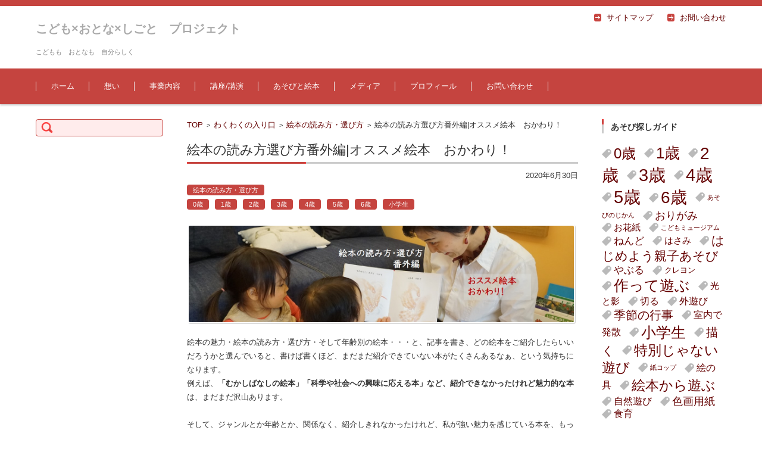

--- FILE ---
content_type: text/html; charset=UTF-8
request_url: https://kocp.net/ideas/picturebook/bookstart10/
body_size: 65085
content:


<!DOCTYPE html>
<html dir="ltr" lang="ja" prefix="og: https://ogp.me/ns#">
<head>

<meta charset="UTF-8" />
<meta name="viewport" content="width=device-width" />

<title>絵本の読み方選び方番外編|オススメ絵本 おかわり！ | こども×おとな×しごと プロジェクト</title>

<link rel="profile" href="http://gmpg.org/xfn/11" />
<link rel="pingback" href="https://kocp.net/main/xmlrpc.php" />


		<!-- All in One SEO 4.9.2 - aioseo.com -->
	<meta name="description" content="絵本の魅力・絵本の読み方・選び方・そして年齢別の絵本・・・と、記事を書き、どの絵本をご紹介したらいいだろうかと選んでいると、書けば書くほど、まだまだ紹介できていない本がたくさんあるなぁ、という気持ちになります。例えば、「むかしばなしの絵本」「科学や社会への興味に応える本」など、紹介できなかったけれど魅力的な本は、まだまだ沢山あります。そして、ジャンルとか年齢とか、関係なく、紹介しきれなかったけれど、魅力的な本を、もっともっとお伝えしたい、という気持ちになったので、〈番外編〉として一気に載せます。" />
	<meta name="robots" content="max-image-preview:large" />
	<meta name="author" content="nikonikomiezo"/>
	<meta name="keywords" content="あそびのじかん,絵本,おすすめ絵本,読み聞かせ,絵本の読み方,絵本の選び方,絵本を選ぶ基準,くまとりすのおやつ,ことばあそび,もこもこもこ,はるかぜのたいこ,だるまちゃんとてんぐちゃん,ルラルさんのバイオリン,絵本の読み方・選び方" />
	<link rel="canonical" href="https://kocp.net/ideas/picturebook/bookstart10/" />
	<meta name="generator" content="All in One SEO (AIOSEO) 4.9.2" />
		<meta property="og:locale" content="ja_JP" />
		<meta property="og:site_name" content="こども×おとな×しごと　プロジェクト | こどもも　おとなも　自分らしく" />
		<meta property="og:type" content="article" />
		<meta property="og:title" content="絵本の読み方選び方番外編|オススメ絵本 おかわり！ | こども×おとな×しごと プロジェクト" />
		<meta property="og:description" content="絵本の魅力・絵本の読み方・選び方・そして年齢別の絵本・・・と、記事を書き、どの絵本をご紹介したらいいだろうかと選んでいると、書けば書くほど、まだまだ紹介できていない本がたくさんあるなぁ、という気持ちになります。例えば、「むかしばなしの絵本」「科学や社会への興味に応える本」など、紹介できなかったけれど魅力的な本は、まだまだ沢山あります。そして、ジャンルとか年齢とか、関係なく、紹介しきれなかったけれど、魅力的な本を、もっともっとお伝えしたい、という気持ちになったので、〈番外編〉として一気に載せます。" />
		<meta property="og:url" content="https://kocp.net/ideas/picturebook/bookstart10/" />
		<meta property="og:image" content="https://kocp.net/main/wp-content/uploads/image353-1.jpg" />
		<meta property="og:image:secure_url" content="https://kocp.net/main/wp-content/uploads/image353-1.jpg" />
		<meta property="og:image:width" content="1417" />
		<meta property="og:image:height" content="354" />
		<meta property="article:published_time" content="2020-06-30T06:52:47+00:00" />
		<meta property="article:modified_time" content="2021-05-14T05:58:55+00:00" />
		<meta property="article:publisher" content="https://www.facebook.com/shimizumiezo" />
		<meta name="twitter:card" content="summary" />
		<meta name="twitter:title" content="絵本の読み方選び方番外編|オススメ絵本 おかわり！ | こども×おとな×しごと プロジェクト" />
		<meta name="twitter:description" content="絵本の魅力・絵本の読み方・選び方・そして年齢別の絵本・・・と、記事を書き、どの絵本をご紹介したらいいだろうかと選んでいると、書けば書くほど、まだまだ紹介できていない本がたくさんあるなぁ、という気持ちになります。例えば、「むかしばなしの絵本」「科学や社会への興味に応える本」など、紹介できなかったけれど魅力的な本は、まだまだ沢山あります。そして、ジャンルとか年齢とか、関係なく、紹介しきれなかったけれど、魅力的な本を、もっともっとお伝えしたい、という気持ちになったので、〈番外編〉として一気に載せます。" />
		<meta name="twitter:image" content="https://kocp.net/main/wp-content/uploads/DSC09338.jpeg" />
		<script type="application/ld+json" class="aioseo-schema">
			{"@context":"https:\/\/schema.org","@graph":[{"@type":"Article","@id":"https:\/\/kocp.net\/ideas\/picturebook\/bookstart10\/#article","name":"\u7d75\u672c\u306e\u8aad\u307f\u65b9\u9078\u3073\u65b9\u756a\u5916\u7de8|\u30aa\u30b9\u30b9\u30e1\u7d75\u672c \u304a\u304b\u308f\u308a\uff01 | \u3053\u3069\u3082\u00d7\u304a\u3068\u306a\u00d7\u3057\u3054\u3068 \u30d7\u30ed\u30b8\u30a7\u30af\u30c8","headline":"\u7d75\u672c\u306e\u8aad\u307f\u65b9\u9078\u3073\u65b9\u756a\u5916\u7de8|\u30aa\u30b9\u30b9\u30e1\u7d75\u672c\u3000\u304a\u304b\u308f\u308a\uff01","author":{"@id":"https:\/\/kocp.net\/author\/nikonikomiezo\/#author"},"publisher":{"@id":"https:\/\/kocp.net\/#person"},"image":{"@type":"ImageObject","url":"https:\/\/kocp.net\/main\/wp-content\/uploads\/image353-1.jpg","width":1417,"height":354},"datePublished":"2020-06-30T15:52:47+09:00","dateModified":"2021-05-14T14:58:55+09:00","inLanguage":"ja","mainEntityOfPage":{"@id":"https:\/\/kocp.net\/ideas\/picturebook\/bookstart10\/#webpage"},"isPartOf":{"@id":"https:\/\/kocp.net\/ideas\/picturebook\/bookstart10\/#webpage"},"articleSection":"\u7d75\u672c\u306e\u8aad\u307f\u65b9\u30fb\u9078\u3073\u65b9, 0\u6b73, 1\u6b73, 2\u6b73, 3\u6b73, 4\u6b73, 5\u6b73, 6\u6b73, \u5c0f\u5b66\u751f"},{"@type":"BreadcrumbList","@id":"https:\/\/kocp.net\/ideas\/picturebook\/bookstart10\/#breadcrumblist","itemListElement":[{"@type":"ListItem","@id":"https:\/\/kocp.net#listItem","position":1,"name":"\u30db\u30fc\u30e0","item":"https:\/\/kocp.net","nextItem":{"@type":"ListItem","@id":"https:\/\/kocp.net\/category\/ideas\/#listItem","name":"\u308f\u304f\u308f\u304f\u306e\u5165\u308a\u53e3"}},{"@type":"ListItem","@id":"https:\/\/kocp.net\/category\/ideas\/#listItem","position":2,"name":"\u308f\u304f\u308f\u304f\u306e\u5165\u308a\u53e3","item":"https:\/\/kocp.net\/category\/ideas\/","nextItem":{"@type":"ListItem","@id":"https:\/\/kocp.net\/category\/ideas\/picturebook\/#listItem","name":"\u7d75\u672c\u306e\u8aad\u307f\u65b9\u30fb\u9078\u3073\u65b9"},"previousItem":{"@type":"ListItem","@id":"https:\/\/kocp.net#listItem","name":"\u30db\u30fc\u30e0"}},{"@type":"ListItem","@id":"https:\/\/kocp.net\/category\/ideas\/picturebook\/#listItem","position":3,"name":"\u7d75\u672c\u306e\u8aad\u307f\u65b9\u30fb\u9078\u3073\u65b9","item":"https:\/\/kocp.net\/category\/ideas\/picturebook\/","nextItem":{"@type":"ListItem","@id":"https:\/\/kocp.net\/ideas\/picturebook\/bookstart10\/#listItem","name":"\u7d75\u672c\u306e\u8aad\u307f\u65b9\u9078\u3073\u65b9\u756a\u5916\u7de8|\u30aa\u30b9\u30b9\u30e1\u7d75\u672c\u3000\u304a\u304b\u308f\u308a\uff01"},"previousItem":{"@type":"ListItem","@id":"https:\/\/kocp.net\/category\/ideas\/#listItem","name":"\u308f\u304f\u308f\u304f\u306e\u5165\u308a\u53e3"}},{"@type":"ListItem","@id":"https:\/\/kocp.net\/ideas\/picturebook\/bookstart10\/#listItem","position":4,"name":"\u7d75\u672c\u306e\u8aad\u307f\u65b9\u9078\u3073\u65b9\u756a\u5916\u7de8|\u30aa\u30b9\u30b9\u30e1\u7d75\u672c\u3000\u304a\u304b\u308f\u308a\uff01","previousItem":{"@type":"ListItem","@id":"https:\/\/kocp.net\/category\/ideas\/picturebook\/#listItem","name":"\u7d75\u672c\u306e\u8aad\u307f\u65b9\u30fb\u9078\u3073\u65b9"}}]},{"@type":"Person","@id":"https:\/\/kocp.net\/#person","name":"\u3057\u307f\u305a\u307f\u3048","image":"https:\/\/kocp.net\/main\/wp-content\/uploads\/icon.jpg","sameAs":["https:\/\/www.facebook.com\/shimizumiezo"]},{"@type":"Person","@id":"https:\/\/kocp.net\/author\/nikonikomiezo\/#author","url":"https:\/\/kocp.net\/author\/nikonikomiezo\/","name":"nikonikomiezo","image":{"@type":"ImageObject","@id":"https:\/\/kocp.net\/ideas\/picturebook\/bookstart10\/#authorImage","url":"https:\/\/secure.gravatar.com\/avatar\/99820ef37ac345d94bb59b63ab47d00c3481d04b8a87eb6971fc230b952bac4a?s=96&d=mm&r=g","width":96,"height":96,"caption":"nikonikomiezo"}},{"@type":"WebPage","@id":"https:\/\/kocp.net\/ideas\/picturebook\/bookstart10\/#webpage","url":"https:\/\/kocp.net\/ideas\/picturebook\/bookstart10\/","name":"\u7d75\u672c\u306e\u8aad\u307f\u65b9\u9078\u3073\u65b9\u756a\u5916\u7de8|\u30aa\u30b9\u30b9\u30e1\u7d75\u672c \u304a\u304b\u308f\u308a\uff01 | \u3053\u3069\u3082\u00d7\u304a\u3068\u306a\u00d7\u3057\u3054\u3068 \u30d7\u30ed\u30b8\u30a7\u30af\u30c8","description":"\u7d75\u672c\u306e\u9b45\u529b\u30fb\u7d75\u672c\u306e\u8aad\u307f\u65b9\u30fb\u9078\u3073\u65b9\u30fb\u305d\u3057\u3066\u5e74\u9f62\u5225\u306e\u7d75\u672c\u30fb\u30fb\u30fb\u3068\u3001\u8a18\u4e8b\u3092\u66f8\u304d\u3001\u3069\u306e\u7d75\u672c\u3092\u3054\u7d39\u4ecb\u3057\u305f\u3089\u3044\u3044\u3060\u308d\u3046\u304b\u3068\u9078\u3093\u3067\u3044\u308b\u3068\u3001\u66f8\u3051\u3070\u66f8\u304f\u307b\u3069\u3001\u307e\u3060\u307e\u3060\u7d39\u4ecb\u3067\u304d\u3066\u3044\u306a\u3044\u672c\u304c\u305f\u304f\u3055\u3093\u3042\u308b\u306a\u3041\u3001\u3068\u3044\u3046\u6c17\u6301\u3061\u306b\u306a\u308a\u307e\u3059\u3002\u4f8b\u3048\u3070\u3001\u300c\u3080\u304b\u3057\u3070\u306a\u3057\u306e\u7d75\u672c\u300d\u300c\u79d1\u5b66\u3084\u793e\u4f1a\u3078\u306e\u8208\u5473\u306b\u5fdc\u3048\u308b\u672c\u300d\u306a\u3069\u3001\u7d39\u4ecb\u3067\u304d\u306a\u304b\u3063\u305f\u3051\u308c\u3069\u9b45\u529b\u7684\u306a\u672c\u306f\u3001\u307e\u3060\u307e\u3060\u6ca2\u5c71\u3042\u308a\u307e\u3059\u3002\u305d\u3057\u3066\u3001\u30b8\u30e3\u30f3\u30eb\u3068\u304b\u5e74\u9f62\u3068\u304b\u3001\u95a2\u4fc2\u306a\u304f\u3001\u7d39\u4ecb\u3057\u304d\u308c\u306a\u304b\u3063\u305f\u3051\u308c\u3069\u3001\u9b45\u529b\u7684\u306a\u672c\u3092\u3001\u3082\u3063\u3068\u3082\u3063\u3068\u304a\u4f1d\u3048\u3057\u305f\u3044\u3001\u3068\u3044\u3046\u6c17\u6301\u3061\u306b\u306a\u3063\u305f\u306e\u3067\u3001\u3008\u756a\u5916\u7de8\u3009\u3068\u3057\u3066\u4e00\u6c17\u306b\u8f09\u305b\u307e\u3059\u3002","inLanguage":"ja","isPartOf":{"@id":"https:\/\/kocp.net\/#website"},"breadcrumb":{"@id":"https:\/\/kocp.net\/ideas\/picturebook\/bookstart10\/#breadcrumblist"},"author":{"@id":"https:\/\/kocp.net\/author\/nikonikomiezo\/#author"},"creator":{"@id":"https:\/\/kocp.net\/author\/nikonikomiezo\/#author"},"image":{"@type":"ImageObject","url":"https:\/\/kocp.net\/main\/wp-content\/uploads\/image353-1.jpg","@id":"https:\/\/kocp.net\/ideas\/picturebook\/bookstart10\/#mainImage","width":1417,"height":354},"primaryImageOfPage":{"@id":"https:\/\/kocp.net\/ideas\/picturebook\/bookstart10\/#mainImage"},"datePublished":"2020-06-30T15:52:47+09:00","dateModified":"2021-05-14T14:58:55+09:00"},{"@type":"WebSite","@id":"https:\/\/kocp.net\/#website","url":"https:\/\/kocp.net\/","name":"\u3053\u3069\u3082\u00d7\u304a\u3068\u306a\u00d7\u3057\u3054\u3068\u3000\u30d7\u30ed\u30b8\u30a7\u30af\u30c8","description":"\u3053\u3069\u3082\u3082\u3000\u304a\u3068\u306a\u3082\u3000\u81ea\u5206\u3089\u3057\u304f","inLanguage":"ja","publisher":{"@id":"https:\/\/kocp.net\/#person"}}]}
		</script>
		<!-- All in One SEO -->

<link rel="alternate" type="application/rss+xml" title="こども×おとな×しごと　プロジェクト &raquo; フィード" href="https://kocp.net/feed/" />
<link rel="alternate" type="application/rss+xml" title="こども×おとな×しごと　プロジェクト &raquo; コメントフィード" href="https://kocp.net/comments/feed/" />
<link rel="alternate" title="oEmbed (JSON)" type="application/json+oembed" href="https://kocp.net/wp-json/oembed/1.0/embed?url=https%3A%2F%2Fkocp.net%2Fideas%2Fpicturebook%2Fbookstart10%2F" />
<link rel="alternate" title="oEmbed (XML)" type="text/xml+oembed" href="https://kocp.net/wp-json/oembed/1.0/embed?url=https%3A%2F%2Fkocp.net%2Fideas%2Fpicturebook%2Fbookstart10%2F&#038;format=xml" />
		<!-- This site uses the Google Analytics by MonsterInsights plugin v9.11.0 - Using Analytics tracking - https://www.monsterinsights.com/ -->
		<!-- Note: MonsterInsights is not currently configured on this site. The site owner needs to authenticate with Google Analytics in the MonsterInsights settings panel. -->
					<!-- No tracking code set -->
				<!-- / Google Analytics by MonsterInsights -->
		<style id='wp-img-auto-sizes-contain-inline-css' type='text/css'>
img:is([sizes=auto i],[sizes^="auto," i]){contain-intrinsic-size:3000px 1500px}
/*# sourceURL=wp-img-auto-sizes-contain-inline-css */
</style>
<style id='wp-emoji-styles-inline-css' type='text/css'>

	img.wp-smiley, img.emoji {
		display: inline !important;
		border: none !important;
		box-shadow: none !important;
		height: 1em !important;
		width: 1em !important;
		margin: 0 0.07em !important;
		vertical-align: -0.1em !important;
		background: none !important;
		padding: 0 !important;
	}
/*# sourceURL=wp-emoji-styles-inline-css */
</style>
<link rel='stylesheet' id='wp-block-library-css' href='https://kocp.net/main/wp-includes/css/dist/block-library/style.min.css' type='text/css' media='all' />
<style id='wp-block-paragraph-inline-css' type='text/css'>
.is-small-text{font-size:.875em}.is-regular-text{font-size:1em}.is-large-text{font-size:2.25em}.is-larger-text{font-size:3em}.has-drop-cap:not(:focus):first-letter{float:left;font-size:8.4em;font-style:normal;font-weight:100;line-height:.68;margin:.05em .1em 0 0;text-transform:uppercase}body.rtl .has-drop-cap:not(:focus):first-letter{float:none;margin-left:.1em}p.has-drop-cap.has-background{overflow:hidden}:root :where(p.has-background){padding:1.25em 2.375em}:where(p.has-text-color:not(.has-link-color)) a{color:inherit}p.has-text-align-left[style*="writing-mode:vertical-lr"],p.has-text-align-right[style*="writing-mode:vertical-rl"]{rotate:180deg}
/*# sourceURL=https://kocp.net/main/wp-includes/blocks/paragraph/style.min.css */
</style>
<style id='global-styles-inline-css' type='text/css'>
:root{--wp--preset--aspect-ratio--square: 1;--wp--preset--aspect-ratio--4-3: 4/3;--wp--preset--aspect-ratio--3-4: 3/4;--wp--preset--aspect-ratio--3-2: 3/2;--wp--preset--aspect-ratio--2-3: 2/3;--wp--preset--aspect-ratio--16-9: 16/9;--wp--preset--aspect-ratio--9-16: 9/16;--wp--preset--color--black: #000000;--wp--preset--color--cyan-bluish-gray: #abb8c3;--wp--preset--color--white: #ffffff;--wp--preset--color--pale-pink: #f78da7;--wp--preset--color--vivid-red: #cf2e2e;--wp--preset--color--luminous-vivid-orange: #ff6900;--wp--preset--color--luminous-vivid-amber: #fcb900;--wp--preset--color--light-green-cyan: #7bdcb5;--wp--preset--color--vivid-green-cyan: #00d084;--wp--preset--color--pale-cyan-blue: #8ed1fc;--wp--preset--color--vivid-cyan-blue: #0693e3;--wp--preset--color--vivid-purple: #9b51e0;--wp--preset--gradient--vivid-cyan-blue-to-vivid-purple: linear-gradient(135deg,rgb(6,147,227) 0%,rgb(155,81,224) 100%);--wp--preset--gradient--light-green-cyan-to-vivid-green-cyan: linear-gradient(135deg,rgb(122,220,180) 0%,rgb(0,208,130) 100%);--wp--preset--gradient--luminous-vivid-amber-to-luminous-vivid-orange: linear-gradient(135deg,rgb(252,185,0) 0%,rgb(255,105,0) 100%);--wp--preset--gradient--luminous-vivid-orange-to-vivid-red: linear-gradient(135deg,rgb(255,105,0) 0%,rgb(207,46,46) 100%);--wp--preset--gradient--very-light-gray-to-cyan-bluish-gray: linear-gradient(135deg,rgb(238,238,238) 0%,rgb(169,184,195) 100%);--wp--preset--gradient--cool-to-warm-spectrum: linear-gradient(135deg,rgb(74,234,220) 0%,rgb(151,120,209) 20%,rgb(207,42,186) 40%,rgb(238,44,130) 60%,rgb(251,105,98) 80%,rgb(254,248,76) 100%);--wp--preset--gradient--blush-light-purple: linear-gradient(135deg,rgb(255,206,236) 0%,rgb(152,150,240) 100%);--wp--preset--gradient--blush-bordeaux: linear-gradient(135deg,rgb(254,205,165) 0%,rgb(254,45,45) 50%,rgb(107,0,62) 100%);--wp--preset--gradient--luminous-dusk: linear-gradient(135deg,rgb(255,203,112) 0%,rgb(199,81,192) 50%,rgb(65,88,208) 100%);--wp--preset--gradient--pale-ocean: linear-gradient(135deg,rgb(255,245,203) 0%,rgb(182,227,212) 50%,rgb(51,167,181) 100%);--wp--preset--gradient--electric-grass: linear-gradient(135deg,rgb(202,248,128) 0%,rgb(113,206,126) 100%);--wp--preset--gradient--midnight: linear-gradient(135deg,rgb(2,3,129) 0%,rgb(40,116,252) 100%);--wp--preset--font-size--small: 13px;--wp--preset--font-size--medium: 20px;--wp--preset--font-size--large: 36px;--wp--preset--font-size--x-large: 42px;--wp--preset--spacing--20: 0.44rem;--wp--preset--spacing--30: 0.67rem;--wp--preset--spacing--40: 1rem;--wp--preset--spacing--50: 1.5rem;--wp--preset--spacing--60: 2.25rem;--wp--preset--spacing--70: 3.38rem;--wp--preset--spacing--80: 5.06rem;--wp--preset--shadow--natural: 6px 6px 9px rgba(0, 0, 0, 0.2);--wp--preset--shadow--deep: 12px 12px 50px rgba(0, 0, 0, 0.4);--wp--preset--shadow--sharp: 6px 6px 0px rgba(0, 0, 0, 0.2);--wp--preset--shadow--outlined: 6px 6px 0px -3px rgb(255, 255, 255), 6px 6px rgb(0, 0, 0);--wp--preset--shadow--crisp: 6px 6px 0px rgb(0, 0, 0);}:where(.is-layout-flex){gap: 0.5em;}:where(.is-layout-grid){gap: 0.5em;}body .is-layout-flex{display: flex;}.is-layout-flex{flex-wrap: wrap;align-items: center;}.is-layout-flex > :is(*, div){margin: 0;}body .is-layout-grid{display: grid;}.is-layout-grid > :is(*, div){margin: 0;}:where(.wp-block-columns.is-layout-flex){gap: 2em;}:where(.wp-block-columns.is-layout-grid){gap: 2em;}:where(.wp-block-post-template.is-layout-flex){gap: 1.25em;}:where(.wp-block-post-template.is-layout-grid){gap: 1.25em;}.has-black-color{color: var(--wp--preset--color--black) !important;}.has-cyan-bluish-gray-color{color: var(--wp--preset--color--cyan-bluish-gray) !important;}.has-white-color{color: var(--wp--preset--color--white) !important;}.has-pale-pink-color{color: var(--wp--preset--color--pale-pink) !important;}.has-vivid-red-color{color: var(--wp--preset--color--vivid-red) !important;}.has-luminous-vivid-orange-color{color: var(--wp--preset--color--luminous-vivid-orange) !important;}.has-luminous-vivid-amber-color{color: var(--wp--preset--color--luminous-vivid-amber) !important;}.has-light-green-cyan-color{color: var(--wp--preset--color--light-green-cyan) !important;}.has-vivid-green-cyan-color{color: var(--wp--preset--color--vivid-green-cyan) !important;}.has-pale-cyan-blue-color{color: var(--wp--preset--color--pale-cyan-blue) !important;}.has-vivid-cyan-blue-color{color: var(--wp--preset--color--vivid-cyan-blue) !important;}.has-vivid-purple-color{color: var(--wp--preset--color--vivid-purple) !important;}.has-black-background-color{background-color: var(--wp--preset--color--black) !important;}.has-cyan-bluish-gray-background-color{background-color: var(--wp--preset--color--cyan-bluish-gray) !important;}.has-white-background-color{background-color: var(--wp--preset--color--white) !important;}.has-pale-pink-background-color{background-color: var(--wp--preset--color--pale-pink) !important;}.has-vivid-red-background-color{background-color: var(--wp--preset--color--vivid-red) !important;}.has-luminous-vivid-orange-background-color{background-color: var(--wp--preset--color--luminous-vivid-orange) !important;}.has-luminous-vivid-amber-background-color{background-color: var(--wp--preset--color--luminous-vivid-amber) !important;}.has-light-green-cyan-background-color{background-color: var(--wp--preset--color--light-green-cyan) !important;}.has-vivid-green-cyan-background-color{background-color: var(--wp--preset--color--vivid-green-cyan) !important;}.has-pale-cyan-blue-background-color{background-color: var(--wp--preset--color--pale-cyan-blue) !important;}.has-vivid-cyan-blue-background-color{background-color: var(--wp--preset--color--vivid-cyan-blue) !important;}.has-vivid-purple-background-color{background-color: var(--wp--preset--color--vivid-purple) !important;}.has-black-border-color{border-color: var(--wp--preset--color--black) !important;}.has-cyan-bluish-gray-border-color{border-color: var(--wp--preset--color--cyan-bluish-gray) !important;}.has-white-border-color{border-color: var(--wp--preset--color--white) !important;}.has-pale-pink-border-color{border-color: var(--wp--preset--color--pale-pink) !important;}.has-vivid-red-border-color{border-color: var(--wp--preset--color--vivid-red) !important;}.has-luminous-vivid-orange-border-color{border-color: var(--wp--preset--color--luminous-vivid-orange) !important;}.has-luminous-vivid-amber-border-color{border-color: var(--wp--preset--color--luminous-vivid-amber) !important;}.has-light-green-cyan-border-color{border-color: var(--wp--preset--color--light-green-cyan) !important;}.has-vivid-green-cyan-border-color{border-color: var(--wp--preset--color--vivid-green-cyan) !important;}.has-pale-cyan-blue-border-color{border-color: var(--wp--preset--color--pale-cyan-blue) !important;}.has-vivid-cyan-blue-border-color{border-color: var(--wp--preset--color--vivid-cyan-blue) !important;}.has-vivid-purple-border-color{border-color: var(--wp--preset--color--vivid-purple) !important;}.has-vivid-cyan-blue-to-vivid-purple-gradient-background{background: var(--wp--preset--gradient--vivid-cyan-blue-to-vivid-purple) !important;}.has-light-green-cyan-to-vivid-green-cyan-gradient-background{background: var(--wp--preset--gradient--light-green-cyan-to-vivid-green-cyan) !important;}.has-luminous-vivid-amber-to-luminous-vivid-orange-gradient-background{background: var(--wp--preset--gradient--luminous-vivid-amber-to-luminous-vivid-orange) !important;}.has-luminous-vivid-orange-to-vivid-red-gradient-background{background: var(--wp--preset--gradient--luminous-vivid-orange-to-vivid-red) !important;}.has-very-light-gray-to-cyan-bluish-gray-gradient-background{background: var(--wp--preset--gradient--very-light-gray-to-cyan-bluish-gray) !important;}.has-cool-to-warm-spectrum-gradient-background{background: var(--wp--preset--gradient--cool-to-warm-spectrum) !important;}.has-blush-light-purple-gradient-background{background: var(--wp--preset--gradient--blush-light-purple) !important;}.has-blush-bordeaux-gradient-background{background: var(--wp--preset--gradient--blush-bordeaux) !important;}.has-luminous-dusk-gradient-background{background: var(--wp--preset--gradient--luminous-dusk) !important;}.has-pale-ocean-gradient-background{background: var(--wp--preset--gradient--pale-ocean) !important;}.has-electric-grass-gradient-background{background: var(--wp--preset--gradient--electric-grass) !important;}.has-midnight-gradient-background{background: var(--wp--preset--gradient--midnight) !important;}.has-small-font-size{font-size: var(--wp--preset--font-size--small) !important;}.has-medium-font-size{font-size: var(--wp--preset--font-size--medium) !important;}.has-large-font-size{font-size: var(--wp--preset--font-size--large) !important;}.has-x-large-font-size{font-size: var(--wp--preset--font-size--x-large) !important;}
/*# sourceURL=global-styles-inline-css */
</style>

<style id='classic-theme-styles-inline-css' type='text/css'>
/*! This file is auto-generated */
.wp-block-button__link{color:#fff;background-color:#32373c;border-radius:9999px;box-shadow:none;text-decoration:none;padding:calc(.667em + 2px) calc(1.333em + 2px);font-size:1.125em}.wp-block-file__button{background:#32373c;color:#fff;text-decoration:none}
/*# sourceURL=/wp-includes/css/classic-themes.min.css */
</style>
<link rel='stylesheet' id='contact-form-7-css' href='https://kocp.net/main/wp-content/plugins/contact-form-7/includes/css/styles.css' type='text/css' media='all' />
<link rel='stylesheet' id='wpdm-fonticon-css' href='https://kocp.net/main/wp-content/plugins/download-manager/assets/wpdm-iconfont/css/wpdm-icons.css' type='text/css' media='all' />
<link rel='stylesheet' id='wpdm-front-css' href='https://kocp.net/main/wp-content/plugins/download-manager/assets/css/front.min.css' type='text/css' media='all' />
<link rel='stylesheet' id='parent-style-css' href='https://kocp.net/main/wp-content/themes/fsv002wp-basic-c04/style.css' type='text/css' media='all' />
<link rel='stylesheet' id='fsv002wpbasic-style-css' href='https://kocp.net/main/wp-content/themes/fsv002-child/style.css' type='text/css' media='all' />
<link rel='stylesheet' id='jquery-mmenu-styles-css' href='https://kocp.net/main/wp-content/themes/fsv002wp-basic-c04/css/jquery.mmenu.css' type='text/css' media='all' />
<link rel='stylesheet' id='jquery-bxslider-styles-css' href='https://kocp.net/main/wp-content/themes/fsv002wp-basic-c04/css/jquery.bxslider.css' type='text/css' media='all' />
<link rel='stylesheet' id='fsv002wpbasic-overwrite-css' href='https://kocp.net/main/wp-content/themes/fsv002wp-basic-c04/css/overwrite.css' type='text/css' media='all' />
<script type="text/javascript" src="https://kocp.net/main/wp-includes/js/jquery/jquery.min.js" id="jquery-core-js"></script>
<script type="text/javascript" src="https://kocp.net/main/wp-includes/js/jquery/jquery-migrate.min.js" id="jquery-migrate-js"></script>
<script type="text/javascript" src="https://kocp.net/main/wp-content/plugins/download-manager/assets/js/wpdm.min.js" id="wpdm-frontend-js-js"></script>
<script type="text/javascript" id="wpdm-frontjs-js-extra">
/* <![CDATA[ */
var wpdm_url = {"home":"https://kocp.net/","site":"https://kocp.net/main/","ajax":"https://kocp.net/main/wp-admin/admin-ajax.php"};
var wpdm_js = {"spinner":"\u003Ci class=\"wpdm-icon wpdm-sun wpdm-spin\"\u003E\u003C/i\u003E","client_id":"5aa11b8faf044a1da8d67e40f7ce2495"};
var wpdm_strings = {"pass_var":"\u30d1\u30b9\u30ef\u30fc\u30c9\u78ba\u8a8d\u5b8c\u4e86 !","pass_var_q":"\u30c0\u30a6\u30f3\u30ed\u30fc\u30c9\u3092\u958b\u59cb\u3059\u308b\u306b\u306f\u3001\u6b21\u306e\u30dc\u30bf\u30f3\u3092\u30af\u30ea\u30c3\u30af\u3057\u3066\u304f\u3060\u3055\u3044\u3002","start_dl":"\u30c0\u30a6\u30f3\u30ed\u30fc\u30c9\u958b\u59cb"};
//# sourceURL=wpdm-frontjs-js-extra
/* ]]> */
</script>
<script type="text/javascript" src="https://kocp.net/main/wp-content/plugins/download-manager/assets/js/front.min.js" id="wpdm-frontjs-js"></script>
<script type="text/javascript" src="https://kocp.net/main/wp-content/themes/fsv002wp-basic-c04/js/jquery.mmenu.min.js" id="jquery-mmenu-js"></script>
<script type="text/javascript" src="https://kocp.net/main/wp-content/themes/fsv002wp-basic-c04/js/jquery.bxslider.min.js" id="jquery-bxslider-js"></script>
<script type="text/javascript" src="https://kocp.net/main/wp-content/themes/fsv002wp-basic-c04/js/responsive.js" id="jquery-responsive-js"></script>
<link rel="https://api.w.org/" href="https://kocp.net/wp-json/" /><link rel="alternate" title="JSON" type="application/json" href="https://kocp.net/wp-json/wp/v2/posts/4200" /><link rel='shortlink' href='https://kocp.net/?p=4200' />
<link rel="icon" href="https://kocp.net/main/wp-content/uploads/cropped-icon-32x32.jpg" sizes="32x32" />
<link rel="icon" href="https://kocp.net/main/wp-content/uploads/cropped-icon-192x192.jpg" sizes="192x192" />
<link rel="apple-touch-icon" href="https://kocp.net/main/wp-content/uploads/cropped-icon-180x180.jpg" />
<meta name="msapplication-TileImage" content="https://kocp.net/main/wp-content/uploads/cropped-icon-270x270.jpg" />
<meta name="generator" content="WordPress Download Manager 3.3.40" />
                <style>
        /* WPDM Link Template Styles */        </style>
                <style>

            :root {
                --color-primary: #4a8eff;
                --color-primary-rgb: 74, 142, 255;
                --color-primary-hover: #5998ff;
                --color-primary-active: #3281ff;
                --clr-sec: #6c757d;
                --clr-sec-rgb: 108, 117, 125;
                --clr-sec-hover: #6c757d;
                --clr-sec-active: #6c757d;
                --color-secondary: #6c757d;
                --color-secondary-rgb: 108, 117, 125;
                --color-secondary-hover: #6c757d;
                --color-secondary-active: #6c757d;
                --color-success: #018e11;
                --color-success-rgb: 1, 142, 17;
                --color-success-hover: #0aad01;
                --color-success-active: #0c8c01;
                --color-info: #2CA8FF;
                --color-info-rgb: 44, 168, 255;
                --color-info-hover: #2CA8FF;
                --color-info-active: #2CA8FF;
                --color-warning: #FFB236;
                --color-warning-rgb: 255, 178, 54;
                --color-warning-hover: #FFB236;
                --color-warning-active: #FFB236;
                --color-danger: #ff5062;
                --color-danger-rgb: 255, 80, 98;
                --color-danger-hover: #ff5062;
                --color-danger-active: #ff5062;
                --color-green: #30b570;
                --color-blue: #0073ff;
                --color-purple: #8557D3;
                --color-red: #ff5062;
                --color-muted: rgba(69, 89, 122, 0.6);
                --wpdm-font: "Sen", -apple-system, BlinkMacSystemFont, "Segoe UI", Roboto, Helvetica, Arial, sans-serif, "Apple Color Emoji", "Segoe UI Emoji", "Segoe UI Symbol";
            }

            .wpdm-download-link.btn.btn-primary {
                border-radius: 4px;
            }


        </style>
        
</head>

<body class="wp-singular post-template-default single single-post postid-4200 single-format-standard wp-theme-fsv002wp-basic-c04 wp-child-theme-fsv002-child column-3 custom-background-white">

<div id="page">

	<div id="masthead" class="site-header-area" role="banner">

		<div class="component-inner">

			<div id="header-menu-button" class="mmenu-load-button">

				<a href="#site-navigation"><img src="https://kocp.net/main/wp-content/themes/fsv002wp-basic-c04/images/icon_nav.png" width="32" height="28" alt="Navigation Menu"></a>

			</div>
			
			<div id="header-title-area" class="header-title-area">

			
				<h1 class="site-title"><a href="https://kocp.net/" title="こども×おとな×しごと　プロジェクト" rel="home">こども×おとな×しごと　プロジェクト</a></h1>

				
				<h2 class="site-description">こどもも　おとなも　自分らしく</h2>

			</div><!-- #header-title-area -->

			<div id="header-widget-area">
					<p class="hw_link2">
					<a href="http://kocp.net/sitemap/"><span>サイトマップ</span></a>					<a href="http://kocp.net/contact/"><span>お問い合わせ</span></a>					</p>
				
			</div><!-- #header-widget-area -->

		</div><!-- .component-inner -->

	</div><!-- #masthead -->

	<div id="header-nav-area" class="navigation-area">

		<div class="component-inner">

			<a class="assistive-text" href="#content" title="コンテンツに移動">コンテンツに移動</a>

			<nav id="site-navigation" class="main-navigation" role="navigation">

				<div class="menu"><ul id="menu-main_menu" class="menu"><li id="menu-item-5719" class="menu-item menu-item-type-custom menu-item-object-custom menu-item-home menu-item-5719"><a href="https://kocp.net/">ホーム</a></li>
<li id="menu-item-5839" class="menu-item menu-item-type-post_type menu-item-object-page menu-item-5839"><a href="https://kocp.net/concept/">想い</a></li>
<li id="menu-item-5721" class="menu-item menu-item-type-post_type menu-item-object-page menu-item-5721"><a href="https://kocp.net/contents/">事業内容</a></li>
<li id="menu-item-5847" class="menu-item menu-item-type-post_type menu-item-object-page menu-item-has-children menu-item-5847"><a href="https://kocp.net/lecture/">講座/講演</a>
<ul class="sub-menu">
	<li id="menu-item-5735" class="menu-item menu-item-type-taxonomy menu-item-object-category menu-item-5735"><a href="https://kocp.net/category/report/">活動レポート</a></li>
</ul>
</li>
<li id="menu-item-5724" class="menu-item menu-item-type-post_type menu-item-object-page menu-item-has-children menu-item-5724"><a href="https://kocp.net/ideas/">あそびと絵本</a>
<ul class="sub-menu">
	<li id="menu-item-5729" class="menu-item menu-item-type-taxonomy menu-item-object-category menu-item-5729"><a href="https://kocp.net/category/ideas/playing-ideas/">あそびのアイディア</a></li>
	<li id="menu-item-6322" class="menu-item menu-item-type-taxonomy menu-item-object-category menu-item-6322"><a href="https://kocp.net/category/ideas/first-time/">はじめよう親子遊び</a></li>
	<li id="menu-item-5730" class="menu-item menu-item-type-taxonomy menu-item-object-category menu-item-5730"><a href="https://kocp.net/category/ideas/toy/">おもちゃを選ぶ</a></li>
	<li id="menu-item-5732" class="menu-item menu-item-type-taxonomy menu-item-object-category current-post-ancestor current-menu-parent current-post-parent menu-item-5732"><a href="https://kocp.net/category/ideas/picturebook/">絵本の読み方・選び方</a></li>
	<li id="menu-item-5733" class="menu-item menu-item-type-taxonomy menu-item-object-category menu-item-5733"><a href="https://kocp.net/category/ideas/book/">テーマで選ぶ絵本</a></li>
	<li id="menu-item-6225" class="menu-item menu-item-type-taxonomy menu-item-object-category menu-item-6225"><a href="https://kocp.net/category/ideas/playing-books/">絵本から広がるあそび</a></li>
	<li id="menu-item-5731" class="menu-item menu-item-type-taxonomy menu-item-object-category menu-item-5731"><a href="https://kocp.net/category/ideas/museum/">ミュージアム</a></li>
</ul>
</li>
<li id="menu-item-5725" class="menu-item menu-item-type-post_type menu-item-object-page menu-item-5725"><a href="https://kocp.net/media/">メディア</a></li>
<li id="menu-item-5726" class="menu-item menu-item-type-post_type menu-item-object-page menu-item-has-children menu-item-5726"><a href="https://kocp.net/profile/">プロフィール</a>
<ul class="sub-menu">
	<li id="menu-item-6075" class="menu-item menu-item-type-taxonomy menu-item-object-category menu-item-6075"><a href="https://kocp.net/category/daily_colum/">コラム〈日々の気づき〉</a></li>
</ul>
</li>
<li id="menu-item-5727" class="menu-item menu-item-type-post_type menu-item-object-page menu-item-5727"><a href="https://kocp.net/contact/">お問い合わせ</a></li>
</ul></div>
			</nav><!-- #site-navigation -->

		</div><!-- .component-inner -->

	</div><!-- #header-nav-area -->

	
	<div id="main" class="main-content-area">

		<div class="component-inner">

			<div id="wrapbox" class="main-content-wrap">

				<div id="primary" class="main-content-site" role="main">

					
<div id="breadcrumb" class="main-breadcrumb">

	<a href="https://kocp.net/" title="こども×おとな×しごと　プロジェクト" rel="home">TOP</a>

	&nbsp;&gt;&nbsp;&nbsp;<a href="https://kocp.net/category/ideas/">わくわくの入り口</a>

			
		&nbsp;&gt;&nbsp;&nbsp;<a href="https://kocp.net/category/ideas/picturebook/">絵本の読み方・選び方</a>

		&nbsp;&gt;&nbsp;&nbsp;<span class="currentpage">絵本の読み方選び方番外編|オススメ絵本　おかわり！</span>

	
</div><!-- #breadcrumb -->


					
					<article id="post-4200" class="individual-post post-4200 post type-post status-publish format-standard has-post-thumbnail hentry category-picturebook tag-for0yearsold tag-for1yearsold tag-for2yearsold tag-for3yearsold tag-for4yearsold tag-for5yearsold tag-for6yearsold tag-forschoolkids">

						<header class="main-content-header">

							<h2 class="main-content-title">絵本の読み方選び方番外編|オススメ絵本　おかわり！</h2>

							<div class="entry-meta">

								<p class="meta-postdate"><a href="https://kocp.net/ideas/picturebook/bookstart10/" title="3:52 PM" rel="bookmark"><time class="entry-date" datetime="2020-06-30T15:52:47+09:00">2020年6月30日</time></a></p><ul class="post-categories">
	<li><a href="https://kocp.net/category/ideas/picturebook/" rel="category tag">絵本の読み方・選び方</a></li></ul><div class="clear"></div><a href="https://kocp.net/tag/for0yearsold/" rel="tag">0歳</a><a href="https://kocp.net/tag/for1yearsold/" rel="tag">1歳</a><a href="https://kocp.net/tag/for2yearsold/" rel="tag">2歳</a><a href="https://kocp.net/tag/for3yearsold/" rel="tag">3歳</a><a href="https://kocp.net/tag/for4yearsold/" rel="tag">4歳</a><a href="https://kocp.net/tag/for5yearsold/" rel="tag">5歳</a><a href="https://kocp.net/tag/for6yearsold/" rel="tag">6歳</a><a href="https://kocp.net/tag/forschoolkids/" rel="tag">小学生</a><span class="by-author"> by <span class="author vcard"><a class="url fn n" href="https://kocp.net/author/nikonikomiezo/" title="nikonikomiezo のすべての投稿を表示" rel="author">nikonikomiezo</a></span>.</span><div class="clear"></div>
								
							</div><!-- .entry-meta -->

						</header><!-- .main-content-header -->

						<div class="entry-content">

							
							<div class="attachment">

								<img width="1417" height="354" src="https://kocp.net/main/wp-content/uploads/image353-1.jpg" class="attachment-post-thumbnail size-post-thumbnail wp-post-image" alt="" decoding="async" fetchpriority="high" srcset="https://kocp.net/main/wp-content/uploads/image353-1.jpg 1417w, https://kocp.net/main/wp-content/uploads/image353-1-300x75.jpg 300w, https://kocp.net/main/wp-content/uploads/image353-1-1024x256.jpg 1024w, https://kocp.net/main/wp-content/uploads/image353-1-768x192.jpg 768w" sizes="(max-width: 1417px) 100vw, 1417px" />
							</div><!-- .attachment -->

							
							
<p>絵本の魅力・絵本の読み方・選び方・そして年齢別の絵本・・・と、記事を書き、どの絵本をご紹介したらいいだろうかと選んでいると、書けば書くほど、まだまだ紹介できていない本がたくさんあるなぁ、という気持ちになります。<br>例えば、<strong>「むかしばなしの絵本」「科学や社会への興味に応える本」など、紹介できなかったけれど魅力的な本</strong>は、まだまだ沢山あります。<br><br>そして、ジャンルとか年齢とか、関係なく、紹介しきれなかったけれど、私が強い魅力を感じている本を、もっともっとお伝えしたい、という気持ちになったので、〈番外編〉として一気に載せます。（連載の中で登場した本もあります。）</p>


<p><a href="https://px.a8.net/svt/ejp?a8mat=3BFW4K+ARL7LE+3KRU+BWGDT&amp;a8ejpredirect=https%3A%2F%2Fwww.ehonnavi.net%2Fehon%2F7938%2F%25E3%2581%258F%25E3%2581%25BE%25E3%2581%25A8%25E3%2582%258A%25E3%2581%2599%25E3%2581%25AE%25E3%2581%258A%25E3%2582%2584%25E3%2581%25A4%2F" rel="nofollow"><br>
<img decoding="async" border="0" alt="" src="https://www.ehonnavi.net/img/cover/350/350_ehon7938.jpg"></a><br>
<img decoding="async" border="0" width="1" height="1" src="https://www16.a8.net/0.gif?a8mat=3BFW4K+ARL7LE+3KRU+BWGDT" alt=""></p>
<p><span class="has-inline-color has-vivid-red-color"><strong>『くまとりすのおやつ』岸田衿子:文　堀内誠一/堀内紅子:絵　福音館書店<br></strong>足ることの幸せを教えてくれる本だなぁ、って思ったのです。幸せを決めるのは、自分の心ひとつだな、って。くまくんも、りすちゃんも、幸せそうです。</span></p>
<p><a href="https://px.a8.net/svt/ejp?a8mat=3BFW4K+ARL7LE+3KRU+BWGDT&amp;a8ejpredirect=https%3A%2F%2Fwww.ehonnavi.net%2Fehon%2F118%2F%25E3%2581%25A0%25E3%2582%258B%25E3%2581%25BE%25E3%2581%25A1%25E3%2582%2583%25E3%2582%2593%25E3%2581%25A8%25E3%2581%25A6%25E3%2582%2593%25E3%2581%2590%25E3%2581%25A1%25E3%2582%2583%25E3%2582%2593%2F" rel="nofollow"><br>
<img decoding="async" border="0" alt="" src="https://www.ehonnavi.net/img/cover/350/350_Ehon_118.jpg"></a><br>
<img decoding="async" border="0" width="1" height="1" src="https://www12.a8.net/0.gif?a8mat=3BFW4K+ARL7LE+3KRU+BWGDT" alt=""></p>
<p><span class="has-inline-color has-vivid-red-color"><strong>『だるまちゃんとてんぐちゃん』かこさとし:作　福音館書店<br></strong>最初は友達（てんぐちゃん）の持っているものを羨ましく思うだるまちゃん。大きなだるまどんが、気持ちをちゃんと受け止めてくれる、という心の土台を持つことで、結局自分のチカラで「自分らしいもの」を手に入れて、それに満足する、という心の揺れ動きが本当に素晴らしい。こどもは、こうやって、「自分」というものを見つけていくんですね。それを認めるてんぐちゃんの、懐の深さにも感嘆します。</span></p>
<p><a href="https://px.a8.net/svt/ejp?a8mat=3BFW4K+ARL7LE+3KRU+BWGDT&amp;a8ejpredirect=https%3A%2F%2Fwww.ehonnavi.net%2Fehon%2F4616%2F%25E3%2583%25AB%25E3%2583%25A9%25E3%2583%25AB%25E3%2581%2595%25E3%2582%2593%25E3%2581%25AE%25E3%2581%2588%25E3%2581%25BB%25E3%2582%2593%282%29%25E3%2583%25AB%25E3%2583%25A9%25E3%2583%25AB%25E3%2581%2595%25E3%2582%2593%25E3%2581%25AE%25E3%2583%2590%25E3%2582%25A4%25E3%2582%25AA%25E3%2583%25AA%25E3%2583%25B3%2F" rel="nofollow"><br>
<img decoding="async" border="0" alt="" src="https://www.ehonnavi.net/img/cover/350/350_Ehon_4616.jpg"></a><br>
<img decoding="async" border="0" width="1" height="1" src="https://www12.a8.net/0.gif?a8mat=3BFW4K+ARL7LE+3KRU+BWGDT" alt=""></p>
<p><span class="has-inline-color has-vivid-red-color"><strong>『ルラルさんのバイオリン』いとうひろし:作　福音館書店<br></strong>おしりがむずむずするようなバイオリンの音を「おもしろい音」だと言ってくれたルラルさんのお父さん。お父さんは、バイオリンを弾くことを仕事にしている人です。本当のプロは、表面的な上手下手ではない、本質の魅力を、ちゃんと見出すんですね。<br>仲間たちが、バイオリンの演奏を聴く場面は、とてもユーモラスなのに、「大事なことを仲間が認めてくれる暖かさ」を感じて、いつも読みながら涙が出そうになります。</span></p>
<p><a href="https://px.a8.net/svt/ejp?a8mat=3BFW4K+ARL7LE+3KRU+BWGDT&amp;a8ejpredirect=https%3A%2F%2Fwww.ehonnavi.net%2Fehon%2F130%2F%25E3%2582%2582%25E3%2581%2593%25E3%2582%2582%25E3%2581%2593%25E3%2582%2582%25E3%2581%2593%2F" rel="nofollow"><br>
<img decoding="async" border="0" alt="" src="https://www.ehonnavi.net/img/cover/350/350_Ehon_130.jpg"></a><br>
<img loading="lazy" decoding="async" border="0" width="1" height="1" src="https://www17.a8.net/0.gif?a8mat=3BFW4K+ARL7LE+3KRU+BWGDT" alt=""></p>
<p><span class="has-inline-color has-vivid-red-color"><strong style="font-size: inherit;">『もこ もこもこ』谷川俊太郎:作　元永定正:絵　文研出版</strong><br>人の心って、どこまでも広い。そして深い。私が今、分かったつもりになっている自分の心は、ほんの一部で、私の心の奥底に、もっと深い深い心が広がっているのだろう。幼いころは観えていたのに、忘れてしまった心もあるかもしれない。なんか、そういう捉えどころのないものに、ふと想いを馳せる本。</span></p>
<p><a href="https://px.a8.net/svt/ejp?a8mat=3BFW4K+ARL7LE+3KRU+BWGDT&amp;a8ejpredirect=https%3A%2F%2Fwww.ehonnavi.net%2Fehon%2F6938%2F%25E7%25B5%25B5%25E6%259C%25AC%25E3%2581%2593%25E3%2581%25A8%25E3%2581%25B0%25E3%2581%2582%25E3%2581%259D%25E3%2581%25B3%2F" rel="nofollow"><br>
<img decoding="async" border="0" alt="" src="https://www.ehonnavi.net/img/cover/350/350_Ehon_6938.jpg"></a><br>
<img loading="lazy" decoding="async" border="0" width="1" height="1" src="https://www17.a8.net/0.gif?a8mat=3BFW4K+ARL7LE+3KRU+BWGDT" alt=""></p>
<p><span class="has-inline-color has-vivid-red-color"><strong>『絵本　ことばあそび』五味太郎:作　岩崎書店<br></strong>ことばって、なんて面白いんだろう。<br>その面白さを、こんな風に、伝えられるって、なんてわくわくするんだろう。<br>言葉を覚えたての小さなこどもから、何年も日本語とつきあっているはずの大人まで、誰もが、それぞれの理解の中で「面白いね」って感じられるって、すごいことだなぁと思います。</span><img loading="lazy" decoding="async" src="https://www11.a8.net/0.gif?a8mat=3BFZ9L+76E5BM+249K+BWGDT" alt="" width="1" height="1" border="0"></p>
<p><a href="https://px.a8.net/svt/ejp?a8mat=3BFW4K+ARL7LE+3KRU+BWGDT&amp;a8ejpredirect=https%3A%2F%2Fwww.ehonnavi.net%2Fehon%2F5861%2F%25E3%2581%25AF%25E3%2582%258B%25E3%2581%258B%25E3%2581%259C%25E3%2581%25AE%25E3%2581%259F%25E3%2581%2584%25E3%2581%2593%2F" rel="nofollow"><br>
<img decoding="async" border="0" alt="" src="https://www.ehonnavi.net/img/cover/350/350_4-323-00242-4.jpg"></a><br>
<img loading="lazy" decoding="async" border="0" width="1" height="1" src="https://www11.a8.net/0.gif?a8mat=3BFW4K+ARL7LE+3KRU+BWGDT" alt=""></p>
<p><span class="has-inline-color has-vivid-red-color"><strong>『はるかぜのたいこ』安房直子:作　葉祥明:絵　金の星社文研出版<br></strong>おはなし会の時など、「大人のひとに味わってもらいたい本です」と言って、最後に読むことの多い本です。こどもが困難に直面した時、大人の役割は、その困難を取り除くことではなく、見守り、必要ならばアドバイスをすることかなぁなんてことを考えながら、読んでいます。</span></p>
<p><!-- /wp:post-content --></p>
<p><!-- wp:separator --></p>
<hr class="wp-block-separator">
<!-- /wp:separator --><p></p>
<p><!-- wp:paragraph --></p>
<p>信頼している本があります。それは例えば、<br>・日本語の美しいもの<br>・絵や写真が真摯さが感じられるもの<br>・絵本という作品として読み手への誠意が感じられるもの<br>・子どもが共感できるもの<br>そういう本を読むと、背筋が伸びる想いがします。</p>
<p>みなさんが、これからもすてきな絵本に出会い続けていけますように。</p>
<p><!-- /wp:paragraph --></p>
							
						</div><!-- .entry-content -->

						<div class="clear"></div>

						<nav class="nav-single">

							<div class="nav-previous">

							
								<a href="https://kocp.net/ideas/picturebook/bookstart09/" rel="prev">前の記事</a>
							
							</div>

							<div class="nav-next">

							
								<a href="https://kocp.net/ideas/toy/200705toys/" rel="next">次の記事</a>
							
							</div>

						</nav><!-- .nav-single -->

					</article><!-- #post -->

					
					
				
				</div><!-- #primary -->

				
		<div id="secondary" class="sidebar-left">

		
		
			<aside id="search-2" class="widget widget_search"><form role="search" method="get" id="searchform" class="searchform" action="https://kocp.net/">
				<div>
					<label class="screen-reader-text" for="s">検索:</label>
					<input type="text" value="" name="s" id="s" />
					<input type="submit" id="searchsubmit" value="検索" />
				</div>
			</form></aside>
		
		</div><!-- #secondary -->


			</div>

			
		<div id="tertiary" class="sidebar-right">

		
		
			<aside id="tag_cloud-2" class="widget widget_tag_cloud"><h3 class="widget-title">あそび探しガイド</h3><div class="tagcloud"><a href="https://kocp.net/tag/for0yearsold/" class="tag-cloud-link tag-link-47 tag-link-position-1" style="font-size: 17.972602739726pt;" aria-label="0歳 (21個の項目)">0歳</a>
<a href="https://kocp.net/tag/for1yearsold/" class="tag-cloud-link tag-link-48 tag-link-position-2" style="font-size: 19.794520547945pt;" aria-label="1歳 (33個の項目)">1歳</a>
<a href="https://kocp.net/tag/for2yearsold/" class="tag-cloud-link tag-link-49 tag-link-position-3" style="font-size: 21.13698630137pt;" aria-label="2歳 (46個の項目)">2歳</a>
<a href="https://kocp.net/tag/for3yearsold/" class="tag-cloud-link tag-link-50 tag-link-position-4" style="font-size: 22pt;" aria-label="3歳 (57個の項目)">3歳</a>
<a href="https://kocp.net/tag/for4yearsold/" class="tag-cloud-link tag-link-51 tag-link-position-5" style="font-size: 21.712328767123pt;" aria-label="4歳 (53個の項目)">4歳</a>
<a href="https://kocp.net/tag/for5yearsold/" class="tag-cloud-link tag-link-52 tag-link-position-6" style="font-size: 21.424657534247pt;" aria-label="5歳 (49個の項目)">5歳</a>
<a href="https://kocp.net/tag/for6yearsold/" class="tag-cloud-link tag-link-53 tag-link-position-7" style="font-size: 21.041095890411pt;" aria-label="6歳 (45個の項目)">6歳</a>
<a href="https://kocp.net/tag/playtime/" class="tag-cloud-link tag-link-98 tag-link-position-8" style="font-size: 8pt;" aria-label="あそびのじかん (1個の項目)">あそびのじかん</a>
<a href="https://kocp.net/tag/origami/" class="tag-cloud-link tag-link-70 tag-link-position-9" style="font-size: 13.753424657534pt;" aria-label="おりがみ (7個の項目)">おりがみ</a>
<a href="https://kocp.net/tag/flower-paper/" class="tag-cloud-link tag-link-67 tag-link-position-10" style="font-size: 10.876712328767pt;" aria-label="お花紙 (3個の項目)">お花紙</a>
<a href="https://kocp.net/tag/childrens-museum/" class="tag-cloud-link tag-link-77 tag-link-position-11" style="font-size: 8pt;" aria-label="こどもミュージアム (1個の項目)">こどもミュージアム</a>
<a href="https://kocp.net/tag/clay/" class="tag-cloud-link tag-link-76 tag-link-position-12" style="font-size: 12.602739726027pt;" aria-label="ねんど (5個の項目)">ねんど</a>
<a href="https://kocp.net/tag/scissors/" class="tag-cloud-link tag-link-71 tag-link-position-13" style="font-size: 10.876712328767pt;" aria-label="はさみ (3個の項目)">はさみ</a>
<a href="https://kocp.net/tag/firststep/" class="tag-cloud-link tag-link-90 tag-link-position-14" style="font-size: 15.479452054795pt;" aria-label="はじめよう親子あそび (11個の項目)">はじめよう親子あそび</a>
<a href="https://kocp.net/tag/breaking/" class="tag-cloud-link tag-link-88 tag-link-position-15" style="font-size: 12.602739726027pt;" aria-label="やぶる (5個の項目)">やぶる</a>
<a href="https://kocp.net/tag/crayon/" class="tag-cloud-link tag-link-93 tag-link-position-16" style="font-size: 9.7260273972603pt;" aria-label="クレヨン (2個の項目)">クレヨン</a>
<a href="https://kocp.net/tag/make-and-play/" class="tag-cloud-link tag-link-85 tag-link-position-17" style="font-size: 18.547945205479pt;" aria-label="作って遊ぶ (24個の項目)">作って遊ぶ</a>
<a href="https://kocp.net/tag/ligtt/" class="tag-cloud-link tag-link-75 tag-link-position-18" style="font-size: 10.876712328767pt;" aria-label="光と影 (3個の項目)">光と影</a>
<a href="https://kocp.net/tag/cutting/" class="tag-cloud-link tag-link-86 tag-link-position-19" style="font-size: 11.835616438356pt;" aria-label="切る (4個の項目)">切る</a>
<a href="https://kocp.net/tag/play_outside/" class="tag-cloud-link tag-link-74 tag-link-position-20" style="font-size: 11.835616438356pt;" aria-label="外遊び (4個の項目)">外遊び</a>
<a href="https://kocp.net/tag/season-event/" class="tag-cloud-link tag-link-99 tag-link-position-21" style="font-size: 15.095890410959pt;" aria-label="季節の行事 (10個の項目)">季節の行事</a>
<a href="https://kocp.net/tag/play_lively/" class="tag-cloud-link tag-link-68 tag-link-position-22" style="font-size: 11.835616438356pt;" aria-label="室内で発散 (4個の項目)">室内で発散</a>
<a href="https://kocp.net/tag/forschoolkids/" class="tag-cloud-link tag-link-54 tag-link-position-23" style="font-size: 18.835616438356pt;" aria-label="小学生 (26個の項目)">小学生</a>
<a href="https://kocp.net/tag/drawing/" class="tag-cloud-link tag-link-84 tag-link-position-24" style="font-size: 15.095890410959pt;" aria-label="描く (10個の項目)">描く</a>
<a href="https://kocp.net/tag/daily/" class="tag-cloud-link tag-link-91 tag-link-position-25" style="font-size: 17.205479452055pt;" aria-label="特別じゃない遊び (17個の項目)">特別じゃない遊び</a>
<a href="https://kocp.net/tag/papercup/" class="tag-cloud-link tag-link-111 tag-link-position-26" style="font-size: 8pt;" aria-label="紙コップ (1個の項目)">紙コップ</a>
<a href="https://kocp.net/tag/paints/" class="tag-cloud-link tag-link-62 tag-link-position-27" style="font-size: 11.835616438356pt;" aria-label="絵の具 (4個の項目)">絵の具</a>
<a href="https://kocp.net/tag/picturebook/" class="tag-cloud-link tag-link-63 tag-link-position-28" style="font-size: 17.58904109589pt;" aria-label="絵本から遊ぶ (19個の項目)">絵本から遊ぶ</a>
<a href="https://kocp.net/tag/nature/" class="tag-cloud-link tag-link-73 tag-link-position-29" style="font-size: 11.835616438356pt;" aria-label="自然遊び (4個の項目)">自然遊び</a>
<a href="https://kocp.net/tag/%e8%89%b2%e7%94%bb%e7%94%a8%e7%b4%99/" class="tag-cloud-link tag-link-105 tag-link-position-30" style="font-size: 13.753424657534pt;" aria-label="色画用紙 (7個の項目)">色画用紙</a>
<a href="https://kocp.net/tag/food/" class="tag-cloud-link tag-link-72 tag-link-position-31" style="font-size: 11.835616438356pt;" aria-label="食育 (4個の項目)">食育</a></div>
</aside><aside id="categories-5" class="widget widget_categories"><h3 class="widget-title">カテゴリー</h3>
			<ul>
					<li class="cat-item cat-item-18"><a href="https://kocp.net/category/daily_colum/">コラム〈日々の気づき〉</a>
<ul class='children'>
	<li class="cat-item cat-item-17"><a href="https://kocp.net/category/daily_colum/about_us/">私たちについて</a>
</li>
	<li class="cat-item cat-item-23"><a href="https://kocp.net/category/daily_colum/play/">あそび</a>
</li>
	<li class="cat-item cat-item-39"><a href="https://kocp.net/category/daily_colum/learning/">まなび</a>
</li>
	<li class="cat-item cat-item-66"><a href="https://kocp.net/category/daily_colum/communication/">人と人との関わり</a>
</li>
	<li class="cat-item cat-item-25"><a href="https://kocp.net/category/daily_colum/parent/">子どもを「信じて見守る」こと</a>
</li>
	<li class="cat-item cat-item-20"><a href="https://kocp.net/category/daily_colum/nursery/">保育園選びの考え方</a>
</li>
	<li class="cat-item cat-item-24"><a href="https://kocp.net/category/daily_colum/career-education/">キャリア教育</a>
</li>
	<li class="cat-item cat-item-65"><a href="https://kocp.net/category/daily_colum/living/">自分らしく生きる</a>
</li>
	<li class="cat-item cat-item-22"><a href="https://kocp.net/category/daily_colum/working-mother/">働く母の生き方</a>
</li>
	<li class="cat-item cat-item-64"><a href="https://kocp.net/category/daily_colum/freerance/">フリーランスの働き方</a>
</li>
	<li class="cat-item cat-item-30"><a href="https://kocp.net/category/daily_colum/boston/">ボストン滞在記</a>
</li>
</ul>
</li>
	<li class="cat-item cat-item-43"><a href="https://kocp.net/category/fb_playtime/">Facebook〈あそびのじかん〉バックナンバー</a>
</li>
	<li class="cat-item cat-item-38"><a href="https://kocp.net/category/ideas/">わくわくの入り口</a>
<ul class='children'>
	<li class="cat-item cat-item-33"><a href="https://kocp.net/category/ideas/playing-ideas/">あそびのアイディア</a>
</li>
	<li class="cat-item cat-item-102"><a href="https://kocp.net/category/ideas/first-time/">はじめよう親子遊び</a>
</li>
	<li class="cat-item cat-item-42"><a href="https://kocp.net/category/ideas/toy/">おもちゃを選ぶ</a>
</li>
	<li class="cat-item cat-item-41"><a href="https://kocp.net/category/ideas/picturebook/">絵本の読み方・選び方</a>
</li>
	<li class="cat-item cat-item-21"><a href="https://kocp.net/category/ideas/book/">テーマで選ぶ絵本</a>
</li>
	<li class="cat-item cat-item-101"><a href="https://kocp.net/category/ideas/playing-books/">絵本から広がるあそび</a>
</li>
	<li class="cat-item cat-item-44"><a href="https://kocp.net/category/ideas/museum/">ミュージアム</a>
</li>
</ul>
</li>
	<li class="cat-item cat-item-37"><a href="https://kocp.net/category/report/">活動レポート</a>
<ul class='children'>
	<li class="cat-item cat-item-7"><a href="https://kocp.net/category/report/report_playing/">[活動レポート]絵本/あそび/お楽しみ</a>
</li>
	<li class="cat-item cat-item-35"><a href="https://kocp.net/category/report/report_career-education/">[活動レポート]「働く」に出会う</a>
</li>
	<li class="cat-item cat-item-34"><a href="https://kocp.net/category/report/report_learning/">[活動レポート]まなびにわくわく</a>
</li>
	<li class="cat-item cat-item-40"><a href="https://kocp.net/category/report/report_homeprimaryschool/">[活動レポート]おうちしょうがっこう</a>
</li>
	<li class="cat-item cat-item-8"><a href="https://kocp.net/category/report/report_lecture/">[活動レポート]大人との対話/講座/講演</a>
</li>
</ul>
</li>
			</ul>

			</aside>
		
		</div><!-- #tertiary -->


		</div>

	</div><!-- #main -->


	<div id="sub" class="footer-widget-area" role="complementary">

		<div class="component-inner">

			<div id="footer-widget-area-1" class="widget-area">

				
				<aside id="text-7" class="widget widget_text">			<div class="textwidget"></div>
		</aside>
				
			</div><!-- #footer-widget-area-1 -->

			<div id="footer-widget-area-2" class="widget-area">

				
				<aside id="text-5" class="widget widget_text">			<div class="textwidget"></div>
		</aside>
				
			</div><!-- #footer-widget-area-2 -->

			<div id="footer-widget-area-3" class="widget-area">

				
				<aside id="text-6" class="widget widget_text">			<div class="textwidget"></div>
		</aside>
				
			</div><!-- #footer-widget-area-3 -->

		</div><!-- .component-inner -->

		<div class="clear"></div>

	</div><!-- #secondary -->


	<div id="main-footer" class="footer-copy-area" role="contentinfo">

		<div class="component-inner">

			<p class="footer-copy">(c)こども×おとな×しごと　プロジェクト</p>

		</div><!-- .component-inner -->

	</div><!-- #colophon -->

</div><!-- #page -->

<script type="speculationrules">
{"prefetch":[{"source":"document","where":{"and":[{"href_matches":"/*"},{"not":{"href_matches":["/main/wp-*.php","/main/wp-admin/*","/main/wp-content/uploads/*","/main/wp-content/*","/main/wp-content/plugins/*","/main/wp-content/themes/fsv002-child/*","/main/wp-content/themes/fsv002wp-basic-c04/*","/*\\?(.+)"]}},{"not":{"selector_matches":"a[rel~=\"nofollow\"]"}},{"not":{"selector_matches":".no-prefetch, .no-prefetch a"}}]},"eagerness":"conservative"}]}
</script>
            <script>
                const abmsg = "We noticed an ad blocker. Consider whitelisting us to support the site ❤️";
                const abmsgd = "download";
                const iswpdmpropage = 0;
                jQuery(function($){

                    
                });
            </script>
            <div id="fb-root"></div>
            <script type="module"  src="https://kocp.net/main/wp-content/plugins/all-in-one-seo-pack/dist/Lite/assets/table-of-contents.95d0dfce.js" id="aioseo/js/src/vue/standalone/blocks/table-of-contents/frontend.js-js"></script>
<script type="text/javascript" src="https://kocp.net/main/wp-includes/js/dist/hooks.min.js" id="wp-hooks-js"></script>
<script type="text/javascript" src="https://kocp.net/main/wp-includes/js/dist/i18n.min.js" id="wp-i18n-js"></script>
<script type="text/javascript" id="wp-i18n-js-after">
/* <![CDATA[ */
wp.i18n.setLocaleData( { 'text direction\u0004ltr': [ 'ltr' ] } );
//# sourceURL=wp-i18n-js-after
/* ]]> */
</script>
<script type="text/javascript" src="https://kocp.net/main/wp-content/plugins/contact-form-7/includes/swv/js/index.js" id="swv-js"></script>
<script type="text/javascript" id="contact-form-7-js-translations">
/* <![CDATA[ */
( function( domain, translations ) {
	var localeData = translations.locale_data[ domain ] || translations.locale_data.messages;
	localeData[""].domain = domain;
	wp.i18n.setLocaleData( localeData, domain );
} )( "contact-form-7", {"translation-revision-date":"2025-11-30 08:12:23+0000","generator":"GlotPress\/4.0.3","domain":"messages","locale_data":{"messages":{"":{"domain":"messages","plural-forms":"nplurals=1; plural=0;","lang":"ja_JP"},"This contact form is placed in the wrong place.":["\u3053\u306e\u30b3\u30f3\u30bf\u30af\u30c8\u30d5\u30a9\u30fc\u30e0\u306f\u9593\u9055\u3063\u305f\u4f4d\u7f6e\u306b\u7f6e\u304b\u308c\u3066\u3044\u307e\u3059\u3002"],"Error:":["\u30a8\u30e9\u30fc:"]}},"comment":{"reference":"includes\/js\/index.js"}} );
//# sourceURL=contact-form-7-js-translations
/* ]]> */
</script>
<script type="text/javascript" id="contact-form-7-js-before">
/* <![CDATA[ */
var wpcf7 = {
    "api": {
        "root": "https:\/\/kocp.net\/wp-json\/",
        "namespace": "contact-form-7\/v1"
    }
};
//# sourceURL=contact-form-7-js-before
/* ]]> */
</script>
<script type="text/javascript" src="https://kocp.net/main/wp-content/plugins/contact-form-7/includes/js/index.js" id="contact-form-7-js"></script>
<script type="text/javascript" src="https://kocp.net/main/wp-includes/js/jquery/jquery.form.min.js" id="jquery-form-js"></script>
<script id="wp-emoji-settings" type="application/json">
{"baseUrl":"https://s.w.org/images/core/emoji/17.0.2/72x72/","ext":".png","svgUrl":"https://s.w.org/images/core/emoji/17.0.2/svg/","svgExt":".svg","source":{"concatemoji":"https://kocp.net/main/wp-includes/js/wp-emoji-release.min.js"}}
</script>
<script type="module">
/* <![CDATA[ */
/*! This file is auto-generated */
const a=JSON.parse(document.getElementById("wp-emoji-settings").textContent),o=(window._wpemojiSettings=a,"wpEmojiSettingsSupports"),s=["flag","emoji"];function i(e){try{var t={supportTests:e,timestamp:(new Date).valueOf()};sessionStorage.setItem(o,JSON.stringify(t))}catch(e){}}function c(e,t,n){e.clearRect(0,0,e.canvas.width,e.canvas.height),e.fillText(t,0,0);t=new Uint32Array(e.getImageData(0,0,e.canvas.width,e.canvas.height).data);e.clearRect(0,0,e.canvas.width,e.canvas.height),e.fillText(n,0,0);const a=new Uint32Array(e.getImageData(0,0,e.canvas.width,e.canvas.height).data);return t.every((e,t)=>e===a[t])}function p(e,t){e.clearRect(0,0,e.canvas.width,e.canvas.height),e.fillText(t,0,0);var n=e.getImageData(16,16,1,1);for(let e=0;e<n.data.length;e++)if(0!==n.data[e])return!1;return!0}function u(e,t,n,a){switch(t){case"flag":return n(e,"\ud83c\udff3\ufe0f\u200d\u26a7\ufe0f","\ud83c\udff3\ufe0f\u200b\u26a7\ufe0f")?!1:!n(e,"\ud83c\udde8\ud83c\uddf6","\ud83c\udde8\u200b\ud83c\uddf6")&&!n(e,"\ud83c\udff4\udb40\udc67\udb40\udc62\udb40\udc65\udb40\udc6e\udb40\udc67\udb40\udc7f","\ud83c\udff4\u200b\udb40\udc67\u200b\udb40\udc62\u200b\udb40\udc65\u200b\udb40\udc6e\u200b\udb40\udc67\u200b\udb40\udc7f");case"emoji":return!a(e,"\ud83e\u1fac8")}return!1}function f(e,t,n,a){let r;const o=(r="undefined"!=typeof WorkerGlobalScope&&self instanceof WorkerGlobalScope?new OffscreenCanvas(300,150):document.createElement("canvas")).getContext("2d",{willReadFrequently:!0}),s=(o.textBaseline="top",o.font="600 32px Arial",{});return e.forEach(e=>{s[e]=t(o,e,n,a)}),s}function r(e){var t=document.createElement("script");t.src=e,t.defer=!0,document.head.appendChild(t)}a.supports={everything:!0,everythingExceptFlag:!0},new Promise(t=>{let n=function(){try{var e=JSON.parse(sessionStorage.getItem(o));if("object"==typeof e&&"number"==typeof e.timestamp&&(new Date).valueOf()<e.timestamp+604800&&"object"==typeof e.supportTests)return e.supportTests}catch(e){}return null}();if(!n){if("undefined"!=typeof Worker&&"undefined"!=typeof OffscreenCanvas&&"undefined"!=typeof URL&&URL.createObjectURL&&"undefined"!=typeof Blob)try{var e="postMessage("+f.toString()+"("+[JSON.stringify(s),u.toString(),c.toString(),p.toString()].join(",")+"));",a=new Blob([e],{type:"text/javascript"});const r=new Worker(URL.createObjectURL(a),{name:"wpTestEmojiSupports"});return void(r.onmessage=e=>{i(n=e.data),r.terminate(),t(n)})}catch(e){}i(n=f(s,u,c,p))}t(n)}).then(e=>{for(const n in e)a.supports[n]=e[n],a.supports.everything=a.supports.everything&&a.supports[n],"flag"!==n&&(a.supports.everythingExceptFlag=a.supports.everythingExceptFlag&&a.supports[n]);var t;a.supports.everythingExceptFlag=a.supports.everythingExceptFlag&&!a.supports.flag,a.supports.everything||((t=a.source||{}).concatemoji?r(t.concatemoji):t.wpemoji&&t.twemoji&&(r(t.twemoji),r(t.wpemoji)))});
//# sourceURL=https://kocp.net/main/wp-includes/js/wp-emoji-loader.min.js
/* ]]> */
</script>

</body>
</html>


--- FILE ---
content_type: text/css
request_url: https://kocp.net/main/wp-content/themes/fsv002-child/style.css
body_size: 798
content:
/*
 Theme Name:   fsv002-child
 Theme URI:    http://office-fitplus.com
 Description:  fsv002wp-basic-c04 Child Theme
 Author:       Y.Kimura
 Author URI:   http://office-fitplus.com
 Template:     fsv002wp-basic-c04
 Version:      1.0.0
 License:      GNU General Public License v2 or later
 License URI:  http://www.gnu.org/licenses/gpl-2.0.html
 Tags:         light, dark, two-columns, right-sidebar, responsive-layout, accessibility-ready
 Text Domain:  fsv002-child
*/

/*画像透過処理*/
a:hover img {
  filter:alpha(opacity=70);
    -moz-opacity: 0.7;
    opacity: 0.7;
}

a img {
  filter:alpha(opacity=100);
    -moz-opacity: 1;
    opacity: 1;
}
/*選択範囲の色変更*/
::selection {
	background:#FFB2A3; /* Safari */
}

::-moz-selection {
	background:#FFB2A3; /* Firefox */
}

/* -------------------------------------
サイトのメインカラー変更
-------------------------------------*/
.site-header-area {
	border-top: solid 10px #c5443f;
}

#header-nav-area {
    background-color: #c5443f;
}

	#site-navigation li ul li a {
		background: #c5443f;
	}
	#site-navigation li ul li a:hover {
		background: #d88588;
		color: #fff;
	}

	#site-navigation li ul li {
		border-top: 1px solid #ff5c59;
	}
	
.mm-menu,
#main-footer {
	background-color: #c5443f;
}


input[type="text"],
input[type="password"],
input[type="search"],
input[type="tel"],
input[type="url"],
input[type="email"],
input[type="number"] {
	border: 1px solid #c5443f;
}

textarea {
	border: 1px solid #c5443f;
}

a[rel*="category"],
a[rel*="tag"] {
	background: #c5443f;
}

.page-links > span {
	background: #c5443f;
	border: 1px solid #c5443f;
}

.widget_archive select[name=archive-dropdown],
.widget_categories select.postform {
	background: url("images/widget_cat_drop_down.png") no-repeat right 10px center #c5443f;
}

#wp-calendar caption {
	background-color: #c5443f;
}

.footer-copy-area {
	background-color: #c5443f;
}

--- FILE ---
content_type: application/javascript
request_url: https://kocp.net/main/wp-content/themes/fsv002wp-basic-c04/js/responsive.js
body_size: 400
content:
/**
 * This script is used for making the entire site responsive.
 *
 * @package WordPress
 * @subpackage FSV002WP BASIC
 * @since FSV002WP BASIC 1.1
 */

( function( $ ) {

	var v_position = 786;
	var m_position = 1218;

	$(function(){

		$('.main_slider').bxSlider({
			captions : true,
			startSlide : 0
			//,
			//auto: true,
			//autoControls: true
		});

		var w_normal = window.innerWidth;

		if ( w_normal < v_position ) {

			$( 'nav#site-navigation' ).mmenu();
			window.name = 'window_mnu';

		}

	});

	var r_timer = false;

	$(window).resize(function() {

		if ( r_timer !== false ) {

			clearTimeout( r_timer );

    	}

		r_timer = setTimeout(function() {

			var w_resize = window.innerWidth;

			$(function(){

				if ( w_resize < v_position ) {

					$( 'nav#site-navigation' ).mmenu();
					window.name = 'window_mnu';

				} else {

					if ( window.name != 'window_res' ) {

						window.name = 'window_res';

						// Refresh Window
						if( window == parent ){

							location.reload();

						}

					}

				}

			});

		}, 50);

	});

} )( jQuery );

